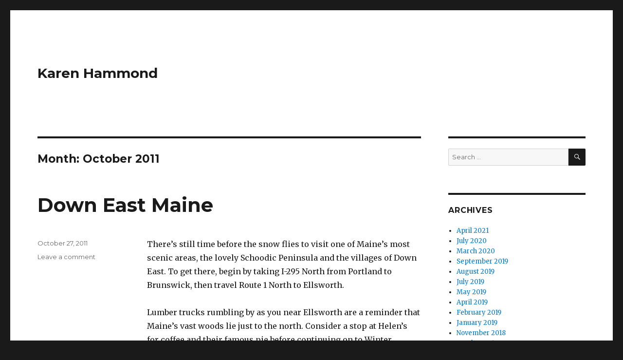

--- FILE ---
content_type: text/html; charset=UTF-8
request_url: https://blog.karenhammond.com/2011/10/
body_size: 7113
content:
<!DOCTYPE html>
<html lang="en-US" class="no-js">
<head>
	<meta charset="UTF-8">
	<meta name="viewport" content="width=device-width, initial-scale=1">
	<link rel="profile" href="https://gmpg.org/xfn/11">
		<script>(function(html){html.className = html.className.replace(/\bno-js\b/,'js')})(document.documentElement);</script>
<meta name='robots' content='noindex, follow' />

	<!-- This site is optimized with the Yoast SEO plugin v16.3 - https://yoast.com/wordpress/plugins/seo/ -->
	<title>October 2011 - Karen Hammond</title>
	<meta property="og:locale" content="en_US" />
	<meta property="og:type" content="website" />
	<meta property="og:title" content="October 2011 - Karen Hammond" />
	<meta property="og:url" content="https://blog.karenhammond.com/2011/10/" />
	<meta property="og:site_name" content="Karen Hammond" />
	<meta name="twitter:card" content="summary_large_image" />
	<script type="application/ld+json" class="yoast-schema-graph">{"@context":"https://schema.org","@graph":[{"@type":"WebSite","@id":"https://blog.karenhammond.com/#website","url":"https://blog.karenhammond.com/","name":"Karen Hammond","description":"","potentialAction":[{"@type":"SearchAction","target":"https://blog.karenhammond.com/?s={search_term_string}","query-input":"required name=search_term_string"}],"inLanguage":"en-US"},{"@type":"CollectionPage","@id":"https://blog.karenhammond.com/2011/10/#webpage","url":"https://blog.karenhammond.com/2011/10/","name":"October 2011 - Karen Hammond","isPartOf":{"@id":"https://blog.karenhammond.com/#website"},"breadcrumb":{"@id":"https://blog.karenhammond.com/2011/10/#breadcrumb"},"inLanguage":"en-US","potentialAction":[{"@type":"ReadAction","target":["https://blog.karenhammond.com/2011/10/"]}]},{"@type":"BreadcrumbList","@id":"https://blog.karenhammond.com/2011/10/#breadcrumb","itemListElement":[{"@type":"ListItem","position":1,"item":{"@type":"WebPage","@id":"https://blog.karenhammond.com/","url":"https://blog.karenhammond.com/","name":"Home"}},{"@type":"ListItem","position":2,"item":{"@id":"https://blog.karenhammond.com/2011/10/#webpage"}}]}]}</script>
	<!-- / Yoast SEO plugin. -->


<link rel='dns-prefetch' href='//secure.gravatar.com' />
<link rel='dns-prefetch' href='//fonts.googleapis.com' />
<link rel='dns-prefetch' href='//s.w.org' />
<link rel='dns-prefetch' href='//v0.wordpress.com' />
<link rel='dns-prefetch' href='//i0.wp.com' />
<link rel='dns-prefetch' href='//i1.wp.com' />
<link rel='dns-prefetch' href='//i2.wp.com' />
<link href='https://fonts.gstatic.com' crossorigin rel='preconnect' />
<link rel="alternate" type="application/rss+xml" title="Karen Hammond &raquo; Feed" href="https://blog.karenhammond.com/feed/" />
<link rel="alternate" type="application/rss+xml" title="Karen Hammond &raquo; Comments Feed" href="https://blog.karenhammond.com/comments/feed/" />
		<script>
			window._wpemojiSettings = {"baseUrl":"https:\/\/s.w.org\/images\/core\/emoji\/13.0.1\/72x72\/","ext":".png","svgUrl":"https:\/\/s.w.org\/images\/core\/emoji\/13.0.1\/svg\/","svgExt":".svg","source":{"concatemoji":"https:\/\/blog.karenhammond.com\/wp-includes\/js\/wp-emoji-release.min.js?ver=5.7.2"}};
			!function(e,a,t){var n,r,o,i=a.createElement("canvas"),p=i.getContext&&i.getContext("2d");function s(e,t){var a=String.fromCharCode;p.clearRect(0,0,i.width,i.height),p.fillText(a.apply(this,e),0,0);e=i.toDataURL();return p.clearRect(0,0,i.width,i.height),p.fillText(a.apply(this,t),0,0),e===i.toDataURL()}function c(e){var t=a.createElement("script");t.src=e,t.defer=t.type="text/javascript",a.getElementsByTagName("head")[0].appendChild(t)}for(o=Array("flag","emoji"),t.supports={everything:!0,everythingExceptFlag:!0},r=0;r<o.length;r++)t.supports[o[r]]=function(e){if(!p||!p.fillText)return!1;switch(p.textBaseline="top",p.font="600 32px Arial",e){case"flag":return s([127987,65039,8205,9895,65039],[127987,65039,8203,9895,65039])?!1:!s([55356,56826,55356,56819],[55356,56826,8203,55356,56819])&&!s([55356,57332,56128,56423,56128,56418,56128,56421,56128,56430,56128,56423,56128,56447],[55356,57332,8203,56128,56423,8203,56128,56418,8203,56128,56421,8203,56128,56430,8203,56128,56423,8203,56128,56447]);case"emoji":return!s([55357,56424,8205,55356,57212],[55357,56424,8203,55356,57212])}return!1}(o[r]),t.supports.everything=t.supports.everything&&t.supports[o[r]],"flag"!==o[r]&&(t.supports.everythingExceptFlag=t.supports.everythingExceptFlag&&t.supports[o[r]]);t.supports.everythingExceptFlag=t.supports.everythingExceptFlag&&!t.supports.flag,t.DOMReady=!1,t.readyCallback=function(){t.DOMReady=!0},t.supports.everything||(n=function(){t.readyCallback()},a.addEventListener?(a.addEventListener("DOMContentLoaded",n,!1),e.addEventListener("load",n,!1)):(e.attachEvent("onload",n),a.attachEvent("onreadystatechange",function(){"complete"===a.readyState&&t.readyCallback()})),(n=t.source||{}).concatemoji?c(n.concatemoji):n.wpemoji&&n.twemoji&&(c(n.twemoji),c(n.wpemoji)))}(window,document,window._wpemojiSettings);
		</script>
		<style>
img.wp-smiley,
img.emoji {
	display: inline !important;
	border: none !important;
	box-shadow: none !important;
	height: 1em !important;
	width: 1em !important;
	margin: 0 .07em !important;
	vertical-align: -0.1em !important;
	background: none !important;
	padding: 0 !important;
}
</style>
	<link rel='stylesheet' id='twentysixteen-jetpack-css'  href='https://blog.karenhammond.com/wp-content/plugins/jetpack/modules/theme-tools/compat/twentysixteen.css?ver=9.7' media='all' />
<link rel='stylesheet' id='wp-block-library-css'  href='https://blog.karenhammond.com/wp-includes/css/dist/block-library/style.min.css?ver=5.7.2' media='all' />
<style id='wp-block-library-inline-css'>
.has-text-align-justify{text-align:justify;}
</style>
<link rel='stylesheet' id='wp-block-library-theme-css'  href='https://blog.karenhammond.com/wp-includes/css/dist/block-library/theme.min.css?ver=5.7.2' media='all' />
<link rel='stylesheet' id='twentysixteen-fonts-css'  href='https://fonts.googleapis.com/css?family=Merriweather%3A400%2C700%2C900%2C400italic%2C700italic%2C900italic%7CMontserrat%3A400%2C700%7CInconsolata%3A400&#038;subset=latin%2Clatin-ext&#038;display=fallback' media='all' />
<link rel='stylesheet' id='genericons-css'  href='https://blog.karenhammond.com/wp-content/plugins/jetpack/_inc/genericons/genericons/genericons.css?ver=3.1' media='all' />
<link rel='stylesheet' id='twentysixteen-style-css'  href='https://blog.karenhammond.com/wp-content/themes/twentysixteen/style.css?ver=20201208' media='all' />
<link rel='stylesheet' id='twentysixteen-block-style-css'  href='https://blog.karenhammond.com/wp-content/themes/twentysixteen/css/blocks.css?ver=20190102' media='all' />
<!--[if lt IE 10]>
<link rel='stylesheet' id='twentysixteen-ie-css'  href='https://blog.karenhammond.com/wp-content/themes/twentysixteen/css/ie.css?ver=20170530' media='all' />
<![endif]-->
<!--[if lt IE 9]>
<link rel='stylesheet' id='twentysixteen-ie8-css'  href='https://blog.karenhammond.com/wp-content/themes/twentysixteen/css/ie8.css?ver=20170530' media='all' />
<![endif]-->
<!--[if lt IE 8]>
<link rel='stylesheet' id='twentysixteen-ie7-css'  href='https://blog.karenhammond.com/wp-content/themes/twentysixteen/css/ie7.css?ver=20170530' media='all' />
<![endif]-->
<link rel='stylesheet' id='jetpack_css-css'  href='https://blog.karenhammond.com/wp-content/plugins/jetpack/css/jetpack.css?ver=9.7' media='all' />
<!--[if lt IE 9]>
<script src='https://blog.karenhammond.com/wp-content/themes/twentysixteen/js/html5.js?ver=3.7.3' id='twentysixteen-html5-js'></script>
<![endif]-->
<script src='https://blog.karenhammond.com/wp-includes/js/jquery/jquery.min.js?ver=3.5.1' id='jquery-core-js'></script>
<script src='https://blog.karenhammond.com/wp-includes/js/jquery/jquery-migrate.min.js?ver=3.3.2' id='jquery-migrate-js'></script>
<link rel="https://api.w.org/" href="https://blog.karenhammond.com/wp-json/" /><link rel="EditURI" type="application/rsd+xml" title="RSD" href="https://blog.karenhammond.com/xmlrpc.php?rsd" />
<link rel="wlwmanifest" type="application/wlwmanifest+xml" href="https://blog.karenhammond.com/wp-includes/wlwmanifest.xml" /> 
<meta name="generator" content="WordPress 5.7.2" />
<style type='text/css'>img#wpstats{display:none}</style>
					<style type="text/css">
				/* If html does not have either class, do not show lazy loaded images. */
				html:not( .jetpack-lazy-images-js-enabled ):not( .js ) .jetpack-lazy-image {
					display: none;
				}
			</style>
			<script>
				document.documentElement.classList.add(
					'jetpack-lazy-images-js-enabled'
				);
			</script>
		</head>

<body class="archive date wp-embed-responsive hfeed">
<div id="page" class="site">
	<div class="site-inner">
		<a class="skip-link screen-reader-text" href="#content">Skip to content</a>

		<header id="masthead" class="site-header" role="banner">
			<div class="site-header-main">
				<div class="site-branding">
					
											<p class="site-title"><a href="https://blog.karenhammond.com/" rel="home">Karen Hammond</a></p>
										</div><!-- .site-branding -->

							</div><!-- .site-header-main -->

					</header><!-- .site-header -->

		<div id="content" class="site-content">

	<div id="primary" class="content-area">
		<main id="main" class="site-main" role="main">

		
			<header class="page-header">
				<h1 class="page-title">Month: <span>October 2011</span></h1>			</header><!-- .page-header -->

			
<article id="post-104" class="post-104 post type-post status-publish format-standard hentry category-uncategorized">
	<header class="entry-header">
		
		<h2 class="entry-title"><a href="https://blog.karenhammond.com/2011/10/27/down-east-maine/" rel="bookmark">Down East Maine</a></h2>	</header><!-- .entry-header -->

	
	
	<div class="entry-content">
		<p>There&#8217;s still time before the snow flies to visit one of Maine&#8217;s most scenic areas, the lovely Schoodic Peninsula and the villages of Down East. To get there, begin by taking I-295 North from Portland to Brunswick, then travel Route 1 North to Ellsworth.</p>
<p>Lumber trucks rumbling by as you near Ellsworth are a reminder that Maine&#8217;s vast woods lie just to the north. Consider a stop at Helen&#8217;s for coffee and their famous pie before continuing on to Winter Harbor, one of the state&#8217;s most scenic spots. I love the Winter Harbor 5&amp;10 where you can find all kinds of stuff you had no idea you needed. At this time of year the tourist crowds are gone and you can enjoy this pretty town just as the locals do.</p>
<p>From Winter Harbor, turn east on Route 186 and follow the signs to Acadia National Park.  That&#8217;s right &#8212; a small portion (about a 6-mile driving loop) of the park is here on the mainland. You may well have it all to yourself, so if it&#8217;s not too cold, it&#8217;s a great chance to get out and walk in the scenic woods.</p>
<p>While you&#8217;re in the area, also visit the pretty little towns of Prospect Harbor and Corea. Then leave the Schoodic Peninsula and head toward Machias, stopping first at Jonesport and Beals Island for a look at fishing villages that seem untouched by time. Then it&#8217;s on to Machias, site of the first naval engagement of the American Revolution. You&#8217;ll find lots of historic buildings in this area and lots of friendly people eager to tell you about their town. Keep in mind that many historic sites and restaurants keep seasonal hours from now through spring, so it&#8217;s always wise to call ahead. Bundle up and enjoy late autumn Down East!</p>
	</div><!-- .entry-content -->

	<footer class="entry-footer">
		<span class="byline"><span class="author vcard"><img alt src="https://secure.gravatar.com/avatar/6986a0d3275075f774ecca9f3108740d?s=49&#038;d=mm&#038;r=g" class="avatar avatar-49 photo jetpack-lazy-image" height="49" width="49" loading="lazy" data-lazy-srcset="https://secure.gravatar.com/avatar/6986a0d3275075f774ecca9f3108740d?s=98&#038;d=mm&#038;r=g 2x" data-lazy-src="https://secure.gravatar.com/avatar/6986a0d3275075f774ecca9f3108740d?s=49&amp;is-pending-load=1#038;d=mm&#038;r=g" srcset="[data-uri]"><noscript><img alt='' src='https://secure.gravatar.com/avatar/6986a0d3275075f774ecca9f3108740d?s=49&#038;d=mm&#038;r=g' srcset='https://secure.gravatar.com/avatar/6986a0d3275075f774ecca9f3108740d?s=98&#038;d=mm&#038;r=g 2x' class='avatar avatar-49 photo' height='49' width='49' loading='lazy'/></noscript><span class="screen-reader-text">Author </span> <a class="url fn n" href="https://blog.karenhammond.com/author/karenhammond/">karenhammond</a></span></span><span class="posted-on"><span class="screen-reader-text">Posted on </span><a href="https://blog.karenhammond.com/2011/10/27/down-east-maine/" rel="bookmark"><time class="entry-date published updated" datetime="2011-10-27T21:03:32+00:00">October 27, 2011</time></a></span><span class="comments-link"><a href="https://blog.karenhammond.com/2011/10/27/down-east-maine/#respond">Leave a comment<span class="screen-reader-text"> on Down East Maine</span></a></span>			</footer><!-- .entry-footer -->
</article><!-- #post-104 -->

<article id="post-101" class="post-101 post type-post status-publish format-standard hentry category-uncategorized">
	<header class="entry-header">
		
		<h2 class="entry-title"><a href="https://blog.karenhammond.com/2011/10/21/vermont-visits/" rel="bookmark">Vermont Visits</a></h2>	</header><!-- .entry-header -->

	
	
	<div class="entry-content">
		<p>This was not the best year for foliage viewing anywhere in New England because of the rainy and warm fall. Still, this period between the end of leaf-peeping and the first snowfalls can be a great time to visit anywhere in the 6-state area. For example,  the crowds are gone from Quechee Gorge in Vermont,  making it easier to explore this natural phenomenon known as Vermont&#8217;s Little Grand Canyon. You can stop at pull-offs along Route 4 for a quick look, but better still is the walk into the gorge from the Quechee Gorge Visitor Center along a forest trail lined with pines and hemlocks.  Quechee State Park encompasses the gorge. The water rushes clear and cold, birds chatter overhead, and all in all, this is a nice time to visit. (vtstateparks.com/htm/queechee.htm)</p>
<p>While you&#8217;re in the area, stop at the Vermont Institute of Natural Science Nature Center (VINS), home to eagles, hawks, and other raptors that have sustained injuries that make it impossible for them to return to the wild. (vinsweb.org)</p>
<p>Another must-stop is Woodstock with its picturesque village green&#8211;one national magazine has called Woodstock the prettiest small town in the country&#8211;and its all-around, all-American look. You&#8217;ll find the expected, such as farmers&#8217; markets, and the surprising, such as five bells cast in the Paul Revere foundry&#8211;the most Paul Revere bells in any one location in the country.</p>
<p>For a great place to stay and/or dine in the area, check out the Woodstock Inn &amp; Resort &#8212; lovely rooms, a cozy bar, and terrific food in the Red Rooster Dining Room. (woodstockinn.com) I also like the Easy Street Cafe and Restaurant in nearby Waitsfield for casual meals. (easystreetmarket.com) Nice people, too &#8212; when I inadvertently left my jacket behind, I called to see if they&#8217;d found it and they offered to mail it back. It reached home before I did.  Now that&#8217;s good service!</p>
<p>Next time I want to share the delights of Bennington and Brattleboro and then it&#8217;s on to the charms of Maine in late fall and winter.</p>
	</div><!-- .entry-content -->

	<footer class="entry-footer">
		<span class="byline"><span class="author vcard"><img alt src="https://secure.gravatar.com/avatar/6986a0d3275075f774ecca9f3108740d?s=49&#038;d=mm&#038;r=g" class="avatar avatar-49 photo jetpack-lazy-image" height="49" width="49" loading="lazy" data-lazy-srcset="https://secure.gravatar.com/avatar/6986a0d3275075f774ecca9f3108740d?s=98&#038;d=mm&#038;r=g 2x" data-lazy-src="https://secure.gravatar.com/avatar/6986a0d3275075f774ecca9f3108740d?s=49&amp;is-pending-load=1#038;d=mm&#038;r=g" srcset="[data-uri]"><noscript><img alt='' src='https://secure.gravatar.com/avatar/6986a0d3275075f774ecca9f3108740d?s=49&#038;d=mm&#038;r=g' srcset='https://secure.gravatar.com/avatar/6986a0d3275075f774ecca9f3108740d?s=98&#038;d=mm&#038;r=g 2x' class='avatar avatar-49 photo' height='49' width='49' loading='lazy'/></noscript><span class="screen-reader-text">Author </span> <a class="url fn n" href="https://blog.karenhammond.com/author/karenhammond/">karenhammond</a></span></span><span class="posted-on"><span class="screen-reader-text">Posted on </span><a href="https://blog.karenhammond.com/2011/10/21/vermont-visits/" rel="bookmark"><time class="entry-date published updated" datetime="2011-10-21T17:46:33+00:00">October 21, 2011</time></a></span><span class="comments-link"><a href="https://blog.karenhammond.com/2011/10/21/vermont-visits/#respond">Leave a comment<span class="screen-reader-text"> on Vermont Visits</span></a></span>			</footer><!-- .entry-footer -->
</article><!-- #post-101 -->

		</main><!-- .site-main -->
	</div><!-- .content-area -->


	<aside id="secondary" class="sidebar widget-area" role="complementary">
		<section id="search-2" class="widget widget_search">
<form role="search" method="get" class="search-form" action="https://blog.karenhammond.com/">
	<label>
		<span class="screen-reader-text">Search for:</span>
		<input type="search" class="search-field" placeholder="Search &hellip;" value="" name="s" />
	</label>
	<button type="submit" class="search-submit"><span class="screen-reader-text">Search</span></button>
</form>
</section><section id="archives-2" class="widget widget_archive"><h2 class="widget-title">Archives</h2><nav role="navigation" aria-label="Archives">
			<ul>
					<li><a href='https://blog.karenhammond.com/2021/04/'>April 2021</a></li>
	<li><a href='https://blog.karenhammond.com/2020/07/'>July 2020</a></li>
	<li><a href='https://blog.karenhammond.com/2020/03/'>March 2020</a></li>
	<li><a href='https://blog.karenhammond.com/2019/09/'>September 2019</a></li>
	<li><a href='https://blog.karenhammond.com/2019/08/'>August 2019</a></li>
	<li><a href='https://blog.karenhammond.com/2019/07/'>July 2019</a></li>
	<li><a href='https://blog.karenhammond.com/2019/05/'>May 2019</a></li>
	<li><a href='https://blog.karenhammond.com/2019/04/'>April 2019</a></li>
	<li><a href='https://blog.karenhammond.com/2019/02/'>February 2019</a></li>
	<li><a href='https://blog.karenhammond.com/2019/01/'>January 2019</a></li>
	<li><a href='https://blog.karenhammond.com/2018/11/'>November 2018</a></li>
	<li><a href='https://blog.karenhammond.com/2018/10/'>October 2018</a></li>
	<li><a href='https://blog.karenhammond.com/2018/09/'>September 2018</a></li>
	<li><a href='https://blog.karenhammond.com/2018/08/'>August 2018</a></li>
	<li><a href='https://blog.karenhammond.com/2018/07/'>July 2018</a></li>
	<li><a href='https://blog.karenhammond.com/2018/06/'>June 2018</a></li>
	<li><a href='https://blog.karenhammond.com/2018/05/'>May 2018</a></li>
	<li><a href='https://blog.karenhammond.com/2017/01/'>January 2017</a></li>
	<li><a href='https://blog.karenhammond.com/2016/10/'>October 2016</a></li>
	<li><a href='https://blog.karenhammond.com/2016/04/'>April 2016</a></li>
	<li><a href='https://blog.karenhammond.com/2016/03/'>March 2016</a></li>
	<li><a href='https://blog.karenhammond.com/2015/11/'>November 2015</a></li>
	<li><a href='https://blog.karenhammond.com/2015/10/'>October 2015</a></li>
	<li><a href='https://blog.karenhammond.com/2015/07/'>July 2015</a></li>
	<li><a href='https://blog.karenhammond.com/2015/06/'>June 2015</a></li>
	<li><a href='https://blog.karenhammond.com/2015/05/'>May 2015</a></li>
	<li><a href='https://blog.karenhammond.com/2015/03/'>March 2015</a></li>
	<li><a href='https://blog.karenhammond.com/2015/02/'>February 2015</a></li>
	<li><a href='https://blog.karenhammond.com/2015/01/'>January 2015</a></li>
	<li><a href='https://blog.karenhammond.com/2014/12/'>December 2014</a></li>
	<li><a href='https://blog.karenhammond.com/2014/11/'>November 2014</a></li>
	<li><a href='https://blog.karenhammond.com/2014/10/'>October 2014</a></li>
	<li><a href='https://blog.karenhammond.com/2014/09/'>September 2014</a></li>
	<li><a href='https://blog.karenhammond.com/2014/08/'>August 2014</a></li>
	<li><a href='https://blog.karenhammond.com/2014/07/'>July 2014</a></li>
	<li><a href='https://blog.karenhammond.com/2014/06/'>June 2014</a></li>
	<li><a href='https://blog.karenhammond.com/2014/05/'>May 2014</a></li>
	<li><a href='https://blog.karenhammond.com/2014/04/'>April 2014</a></li>
	<li><a href='https://blog.karenhammond.com/2014/03/'>March 2014</a></li>
	<li><a href='https://blog.karenhammond.com/2014/02/'>February 2014</a></li>
	<li><a href='https://blog.karenhammond.com/2014/01/'>January 2014</a></li>
	<li><a href='https://blog.karenhammond.com/2013/12/'>December 2013</a></li>
	<li><a href='https://blog.karenhammond.com/2013/11/'>November 2013</a></li>
	<li><a href='https://blog.karenhammond.com/2013/10/'>October 2013</a></li>
	<li><a href='https://blog.karenhammond.com/2013/09/'>September 2013</a></li>
	<li><a href='https://blog.karenhammond.com/2013/08/'>August 2013</a></li>
	<li><a href='https://blog.karenhammond.com/2013/07/'>July 2013</a></li>
	<li><a href='https://blog.karenhammond.com/2013/05/'>May 2013</a></li>
	<li><a href='https://blog.karenhammond.com/2013/04/'>April 2013</a></li>
	<li><a href='https://blog.karenhammond.com/2013/02/'>February 2013</a></li>
	<li><a href='https://blog.karenhammond.com/2013/01/'>January 2013</a></li>
	<li><a href='https://blog.karenhammond.com/2012/12/'>December 2012</a></li>
	<li><a href='https://blog.karenhammond.com/2012/11/'>November 2012</a></li>
	<li><a href='https://blog.karenhammond.com/2012/10/'>October 2012</a></li>
	<li><a href='https://blog.karenhammond.com/2012/09/'>September 2012</a></li>
	<li><a href='https://blog.karenhammond.com/2012/08/'>August 2012</a></li>
	<li><a href='https://blog.karenhammond.com/2012/07/'>July 2012</a></li>
	<li><a href='https://blog.karenhammond.com/2012/06/'>June 2012</a></li>
	<li><a href='https://blog.karenhammond.com/2012/05/'>May 2012</a></li>
	<li><a href='https://blog.karenhammond.com/2012/04/'>April 2012</a></li>
	<li><a href='https://blog.karenhammond.com/2012/03/'>March 2012</a></li>
	<li><a href='https://blog.karenhammond.com/2012/02/'>February 2012</a></li>
	<li><a href='https://blog.karenhammond.com/2012/01/'>January 2012</a></li>
	<li><a href='https://blog.karenhammond.com/2011/12/'>December 2011</a></li>
	<li><a href='https://blog.karenhammond.com/2011/11/'>November 2011</a></li>
	<li><a href='https://blog.karenhammond.com/2011/10/' aria-current="page">October 2011</a></li>
	<li><a href='https://blog.karenhammond.com/2011/09/'>September 2011</a></li>
	<li><a href='https://blog.karenhammond.com/2011/08/'>August 2011</a></li>
	<li><a href='https://blog.karenhammond.com/2011/07/'>July 2011</a></li>
	<li><a href='https://blog.karenhammond.com/2011/06/'>June 2011</a></li>
	<li><a href='https://blog.karenhammond.com/2011/05/'>May 2011</a></li>
	<li><a href='https://blog.karenhammond.com/2011/04/'>April 2011</a></li>
	<li><a href='https://blog.karenhammond.com/2011/03/'>March 2011</a></li>
	<li><a href='https://blog.karenhammond.com/2010/06/'>June 2010</a></li>
	<li><a href='https://blog.karenhammond.com/2010/05/'>May 2010</a></li>
	<li><a href='https://blog.karenhammond.com/2010/04/'>April 2010</a></li>
			</ul>

			</nav></section>	</aside><!-- .sidebar .widget-area -->

		</div><!-- .site-content -->

		<footer id="colophon" class="site-footer" role="contentinfo">
			
			
			<div class="site-info">
								<span class="site-title"><a href="https://blog.karenhammond.com/" rel="home">Karen Hammond</a></span>
								<a href="https://wordpress.org/" class="imprint">
					Proudly powered by WordPress				</a>
			</div><!-- .site-info -->
		</footer><!-- .site-footer -->
	</div><!-- .site-inner -->
</div><!-- .site -->

	<div style="display:none">
	<div class="grofile-hash-map-6986a0d3275075f774ecca9f3108740d">
	</div>
	</div>
<script src='https://blog.karenhammond.com/wp-content/plugins/jetpack/_inc/build/photon/photon.min.js?ver=20191001' id='jetpack-photon-js'></script>
<script src='https://secure.gravatar.com/js/gprofiles.js?ver=202604' id='grofiles-cards-js'></script>
<script id='wpgroho-js-extra'>
var WPGroHo = {"my_hash":""};
</script>
<script src='https://blog.karenhammond.com/wp-content/plugins/jetpack/modules/wpgroho.js?ver=9.7' id='wpgroho-js'></script>
<script src='https://blog.karenhammond.com/wp-content/themes/twentysixteen/js/skip-link-focus-fix.js?ver=20170530' id='twentysixteen-skip-link-focus-fix-js'></script>
<script id='twentysixteen-script-js-extra'>
var screenReaderText = {"expand":"expand child menu","collapse":"collapse child menu"};
</script>
<script src='https://blog.karenhammond.com/wp-content/themes/twentysixteen/js/functions.js?ver=20181217' id='twentysixteen-script-js'></script>
<script src='https://blog.karenhammond.com/wp-content/plugins/jetpack/vendor/automattic/jetpack-lazy-images/src/js/intersectionobserver-polyfill.min.js?ver=1.1.2' id='jetpack-lazy-images-polyfill-intersectionobserver-js'></script>
<script id='jetpack-lazy-images-js-extra'>
var jetpackLazyImagesL10n = {"loading_warning":"Images are still loading. Please cancel your print and try again."};
</script>
<script src='https://blog.karenhammond.com/wp-content/plugins/jetpack/vendor/automattic/jetpack-lazy-images/src/js/lazy-images.min.js?ver=1.1.2' id='jetpack-lazy-images-js'></script>
<script id='jetpack-lazy-images-js-after'>
jQuery( document.body ).on( 'jetpack-lazy-loaded-image', function () { jQuery( window ).trigger( 'resize' ); } );
</script>
<script src='https://blog.karenhammond.com/wp-includes/js/wp-embed.min.js?ver=5.7.2' id='wp-embed-js'></script>
<script src='https://stats.wp.com/e-202604.js' defer></script>
<script>
	_stq = window._stq || [];
	_stq.push([ 'view', {v:'ext',j:'1:9.7',blog:'150447042',post:'0',tz:'0',srv:'blog.karenhammond.com'} ]);
	_stq.push([ 'clickTrackerInit', '150447042', '0' ]);
</script>
</body>
</html>
